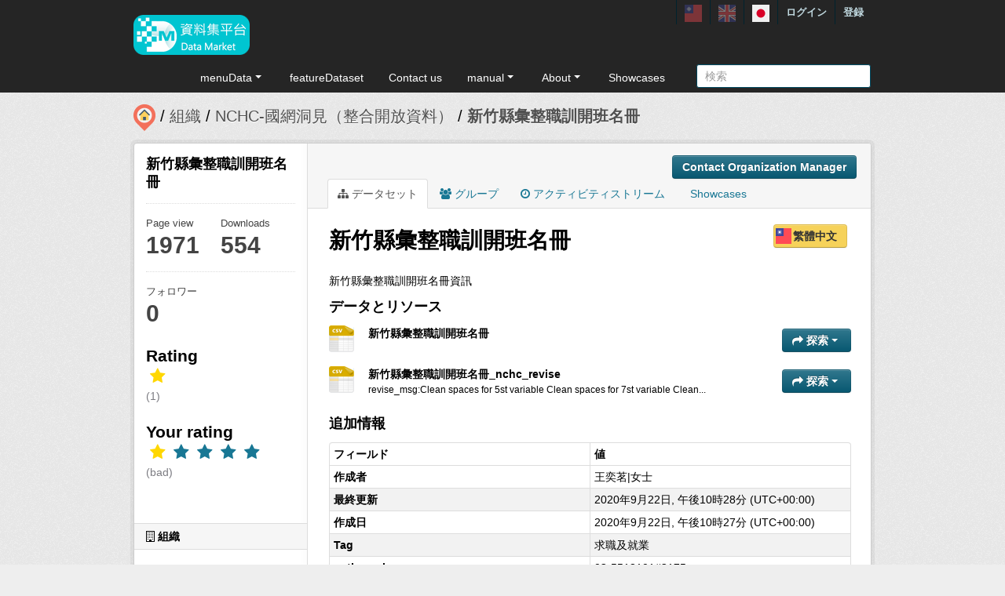

--- FILE ---
content_type: text/html; charset=utf-8
request_url: https://scidm.nchc.org.tw/ja/dataset/best_wish130253
body_size: 9902
content:


<!DOCTYPE html>
<!--[if IE 7]> <html lang="ja" class="ie ie7"> <![endif]-->
<!--[if IE 8]> <html lang="ja" class="ie ie8"> <![endif]-->
<!--[if IE 9]> <html lang="ja" class="ie9"> <![endif]-->
<!--[if gt IE 8]><!--> <html lang="ja"> <!--<![endif]-->
  <head>
    <!--[if lte ie 8]><script type="text/javascript" src="/fanstatic/vendor/:version:2025-09-25T18:11:20.38/html5.min.js"></script><![endif]-->
<link rel="stylesheet" type="text/css" href="/fanstatic/vendor/:version:2025-09-25T18:11:20.38/select2/select2.css" />
<link rel="stylesheet" type="text/css" href="/fanstatic/css/:version:2025-09-25T18:11:10.53/main.min.css" />
<link rel="stylesheet" type="text/css" href="/fanstatic/vendor/:version:2025-09-25T18:11:20.38/font-awesome/css/font-awesome.min.css" />
<link rel="stylesheet" type="text/css" href="/fanstatic/ckanext-harvest/:version:2025-07-03T15:19:12.32/styles/harvest.css" />
<link rel="stylesheet" type="text/css" href="/fanstatic/pages/:version:2019-12-06T21:21:29.29/:bundle:css/medium-editor.css;css/bootstrap.css" />
<link rel="stylesheet" type="text/css" href="/fanstatic/privatedatasets/:version:2024-01-19T10:36:57.78/custom.css" />
<link rel="stylesheet" type="text/css" href="/fanstatic/rating_css/:version:2020-06-03T18:34:17.72/rating.css" />
<link rel="stylesheet" type="text/css" href="/fanstatic/resourcesfilter/:version:2025-03-18T15:20:31.14/vendor/pagination.css" />
<link rel="stylesheet" type="text/css" href="/fanstatic/resourcesfilter/:version:2025-03-18T15:20:31.14/modules/resources-list.css" />


    <!-- Global site tag (gtag.js) - Google Analytics -->
    <script async src="https://www.googletagmanager.com/gtag/js?id=UA-143517478-1"></script>
    <script>
      window.dataLayer = window.dataLayer || [];
      function gtag(){dataLayer.push(arguments);}
      gtag('js', new Date());

      gtag('config', 'UA-143517478-1');

      // i18n for javascript
      var chart_title = "Number of Datasets in Groups";
      var series_name = "データセット数";

      var description_null = "Description can not be blank";
      var review_success = "Review Success";
      var submit_success = "Submit Success";
      var greater_than_zero = "Point must be an integer greater than 0";
      var name_null = "Name can not be blank";
      var content_null = "Content can not be blank";
      var enter_int = "Please enter a positive integer"

      var buyDesc = "Buy: ";
      var earnDesc = "Earn: ";
      var dataset = "データセット";
      var Adjust = "System maneger adjust point";
      var Apply = "Apply for point" + "Approved";
      var NotApply = "Apply for point" + "Not approved";

      var Regular = "Regular更新";
      var Irregular = "Irregular更新";
      var Payable = "Payable";
      var Private = "Applicaiton Required";
      var NeedAgree = "Need authorization agreement";
    </script>

    <meta charset="utf-8" />
      <meta name="generator" content="ckan 2.7.6" />
      <meta name="viewport" content="width=device-width, initial-scale=1.0">
    <title>新竹縣彙整職訓開班名冊 - データセット - 國網中心資料集平台</title>

    
    
    <link rel="shortcut icon" href="/base/images/most.ico" />
    

    <!--[if IE]>
    <script src="/classList.min.js"></script>
    <![endif]-->

    
    
    
    

    
      
    

    
    



    
      
      
    
  
  <meta property="og:title" content="新竹縣彙整職訓開班名冊 - 國網中心資料集平台">
  <meta property="og:description" content="新竹縣彙整職訓開班名冊資訊">

    

    <link rel="stylesheet" href="/base/css/GIS_extend.css" />

  </head>

  
  <body data-site-root="https://scidm.nchc.org.tw/" data-locale-root="https://scidm.nchc.org.tw/ja/" >

    
    <div class="hide"><a href="#content">スキップして内容へ</a></div>
  

  
    

  <header class="account-masthead">
    <div class="container container-top">
      
        
          <nav class="account not-authed">
            <ul class="unstyled">
              
              
              <li class="login"><a href="/ja/user/login_by_sso">ログイン</a></li>
              
                <li class="register"><a href="/ja/user/register">登録</a></li>
              
              
            </ul>
          </nav>
        
        
        <div class="account">
          <style>
            .lang-header > a > img{
              width: 22px;
              height: 22px;
              opacity: 0.4;
            }
            .lang-header >.active > img{
              opacity: 1;
            }
          </style>
          <ul class="unstyled">
            
            <li class="lang-header">
              <a href="/zh_TW/dataset/best_wish130253" 
              >
                <img src="/nchc/images/lang/zh_TW.svg" alt=""/>
              </a>
            </li>
            <li class="lang-header">
              <a href="/en/dataset/best_wish130253" 
              >
                <img src="/nchc/images/lang/en.svg" alt=""/>
              </a>
            </li>
            <li class="lang-header">
              <a href="/ja/dataset/best_wish130253" 
              class="active">
                <img src="/nchc/images/lang/ja.svg" alt=""/>
              </a>
            </li>
          </ul>
        </div>
      
    </div>
  </header>

<header class="navbar navbar-static-top masthead">
  
    
  
  <div class="container container-maimenu">
    <button data-target=".nav-collapse" data-toggle="collapse" class="btn btn-navbar" type="button">
      <span class="fa-bar"></span>
      <span class="fa-bar"></span>
      <span class="fa-bar"></span>
    </button>
    
    <hgroup class="header-image pull-left">

      
        
          <a class="logo" href="/ja/"><img style="margin-top: -12px;" src="/uploads/admin/2023-08-02-011347.0089962020-01-21-022635.341909logo.s.png" alt="國網中心資料集平台" title="國網中心資料集平台" /></a>
        
      

    </hgroup>

    <div class="nav-collapse collapse">
      
        <nav class="section navigation">
          <ul class="nav nav-pills">
            
              
                
                
                  <li class="dropdown">
                    <a class="dropdown-toggle" href="#" data-toggle="dropdown">
                      menuData<span class="gs_caret"></span>
                    </a>
                    <ul class="dropdown-menu">
                      
                        
                          <li><a class="dropdown-item" href="/ja/dataset">データセット</a></li>
                        
                      
                        
                          <li><a class="dropdown-item" href="/ja/organization">組織</a></li>
                        
                      
                        
                          <li><a class="dropdown-item" href="/ja/group">グループ</a></li>
                        
                      
                    </ul>
                  </li>
                
              
                
                
                  
                    <li>
                      <a href="/ja/group?group_class=prj">featureDataset</a>
                    </li>
                  
                
              
                
                
                  
                    <li>
                      <a href="/ja/user_contact">Contact us</a>
                    </li>
                  
                
              
                
                
                  <li class="dropdown">
                    <a class="dropdown-toggle" href="#" data-toggle="dropdown">
                      manual<span class="gs_caret"></span>
                    </a>
                    <ul class="dropdown-menu">
                      
                        
                          <li><a class="dropdown-item" href="/ja/pages/gb-001">declare</a></li>
                        
                      
                        
                          <li><a class="dropdown-item" href="/ja/pages/pg002">userManual</a></li>
                        
                      
                        
                          <li><a class="dropdown-item" href="/ja/pages/ds-upload-download">DataMarketClient</a></li>
                        
                      
                    </ul>
                  </li>
                
              
                
                
                  <li class="dropdown">
                    <a class="dropdown-toggle" href="#" data-toggle="dropdown">
                      About<span class="gs_caret"></span>
                    </a>
                    <ul class="dropdown-menu">
                      
                        
                          <li><a class="dropdown-item" href="/ja/pages/nchc-acknowledge">Acknowledge</a></li>
                        
                      
                        
                          <li><a class="dropdown-item" href="/ja/about">About</a></li>
                        
                      
                    </ul>
                  </li>
                
              
                
                
                  
                    <li>
                      <a href="/ja/showcase">Showcases</a>
                    </li>
                  
                
              
            
          </ul>
        </nav>
        <style>
          .gs_caret {
              display: inline-block;
              margin-left: 0.255em;
              vertical-align: 0.255em;
              content: '';
              border-top: 0.3em solid;
              border-right: 0.3em solid transparent;
              border-bottom: 0;
              border-left: 0.3em solid transparent;
           }
          .dropdown-toggle:after {
              display: inline-block;
              content: '';
          }
          .navbar .nav > li > .dropdown-menu:before {
              border-bottom: none;
          }
          .navbar .nav > li > .dropdown-menu:after {
              border-bottom: none;
          }
        </style>
      

      
        <form class="section site-search simple-input" action="/ja/dataset" method="get">
          <div class="field">
            <label for="field-sitewide-search">データセットを検索</label>
            <input id="field-sitewide-search" type="text" name="q" placeholder="検索" />
            <button class="btn-search" type="submit"><i class="icon-search"></i></button>
          </div>
        </form>
      

    </div>
  </div>
</header>

  
    <div role="main">
      <div id="content" class="container">
        
          
            <div class="flash-messages">
              
                
              
            </div>
          

          
            <div class="toolbar">
              
                
                  <ol class="breadcrumb">
                    
<li class="home"><a href="/ja/"><img src="/base/images/scidm-breadcrumb.png" alt="圖片說明"><span> ホーム</span></a></li>
                    
  
    
    
      
      <li><a href="/ja/organization">組織</a></li>
      <li><a href="/ja/organization/nchc-clean-data">NCHC-國網洞見（整合開放資料）</a></li>
    
    <li class="active"><a class=" active" href="/ja/dataset/best_wish130253">新竹縣彙整職訓開班名冊</a></li>
  

                  </ol>
                
              
            </div>
          

          <div class="row wrapper">

            
            
            

            
              <div class="primary span9">
                
                
                  <article class="module">
                    
                      <header class="module-content page-header">
                        
                          <div class="content_action">
                            
  <button class="btn btn-primary dataset-contact" data-user="" data-pkg="best_wish130253">Contact Organization Manager</button>
  
  
  


                          </div>
                        
                        <ul class="nav nav-tabs">
                          
  
  <li class="active"><a href="/ja/dataset/best_wish130253"><i class="fa fa-sitemap"></i> データセット</a></li>
  <li><a href="/ja/dataset/groups/best_wish130253"><i class="fa fa-users"></i> グループ</a></li>
  <li><a href="/ja/dataset/activity/best_wish130253"><i class="fa fa-clock-o"></i> アクティビティストリーム</a></li>

  <li><a href="/ja/dataset/showcases/best_wish130253"><i class="fa fa-picture"></i> Showcases</a></li>

                        </ul>
                      </header>
                    
                    <div class="module-content">
                      
                      
  
  
  
    
      
    
  
  
    <script src="/base/vendor/ckeditor/ckeditor.js"></script>
    <script src="https://code.jquery.com/jquery-3.1.0.min.js"></script>
    <script>
      CKEDITOR.replace('txt-linepay-description');
      CKEDITOR.replace('purchase-description');
    </script>
  

  <div id="modal-contact" class="modal hide fade" tabindex="-1" role="dialog" aria-labelledby="modal-title" aria-hidden="true">
    <div class="modal-header">
      <button type="button" class="close" data-dismiss="modal" aria-hidden="true"></button>
      <h3 id="modal-title">Contact Organization Manager</h3>
    </div>
    <div class="modal-body" style="height:100%;overflow-y:scroll;">
      <form method="post" action="/ja/dataset/best_wish130253/dataset_contact">
        <div class="control-group">
          <label class="control-label">Dataset name</label>
          <div class="controls">新竹縣彙整職訓開班名冊</div>
        </div>
        
          
  <div class="control-group control-full">
    <label class="control-label" for="field-name"><span title="このフィールドは必須です" class="control-required">*</span> フルネーム</label>
    <div class="controls ">
      
    <input id="field-name" type="text" name="name" value="" placeholder="フルネーム"  />
  
      
      
    </div>
  </div>


          
  <div class="control-group control-full">
    <label class="control-label" for="field-email"><span title="このフィールドは必須です" class="control-required">*</span> Email</label>
    <div class="controls ">
      
    <input id="field-email" type="text" name="email" value="" placeholder="Email"  />
  
      
      
    </div>
  </div>


        

        
  
  
  <div class="control-group control-full">
    <label class="control-label" for="field-description"><span title="このフィールドは必須です" class="control-required">*</span> 説明</label>
    <div class="controls ">
      
    <textarea id="field-description" name="description" cols="20" rows="5" placeholder="説明" ></textarea>
  
      
      
    </div>
  </div>



        <div class="control-group">
          <label class="control-label" for="captcha_text" style="float:left;padding-top:15px">
            <span title="このフィールドは必須です" class="control-required">*</span>Captcha
          </label>
          <div class="controls">&ensp;
            <input id="captcha_text" name="captcha_text" type="text" style="width:100px">&ensp;
            <img id="imgValidate" src="" />
            <button class="btn btn-primary btn-refresh">Refresh</button>
          </div>
        </div>

        <div class="modal-footer">
          <button class="btn" data-dismiss="modal" aria-hidden="true">キャンセル</button>
          <button class="btn btn-primary btn-contact" data-user="" data-pkg="best_wish130253">投稿</button>
        </div>
      </form>

      <script src="/ckanext/ckeditor/ckeditor.js"></script>
      <script>
        CKEDITOR.replace('field-description');
      </script>
    </div>
  </div>

  
    
  
    
    
  

    <div class="datalist-langbtn-box">
      
      

      
        <a href="/zh_TW/dataset/best_wish130253" class="btn btn-primary datalist-langbtn langbtn-zh_TW">
          繁體中文
        </a>
      

      

      
    </div>
    <h1>
      
        新竹縣彙整職訓開班名冊
        
        
      
    </h1>
    
    <div class="notes embedded-content">
        <p>新竹縣彙整職訓開班名冊資訊</p>
    </div>

    
    <span class="insert-comment-thread"></span>
  

  
    
<section id="dataset-resources" class="resources">
  <h3>データとリソース</h3>
  
  
  

  
    
    
    
  

  
    
    
      <ul class="resource-list">
        
          
          
            
  
  
  


<li class="resource-item" data-id="7bb8670d-6908-402f-b331-7912a7f09003">
  
  <a class="heading" href="/ja/dataset/best_wish130253/resource/7bb8670d-6908-402f-b331-7912a7f09003" title="新竹縣彙整職訓開班名冊">
    新竹縣彙整職訓開班名冊<span class="format-label" property="dc:format" data-format="csv">CSV</span>
    
    

    
  </a>
  
  
    <p class="description">
      
    </p>
  
  
  
  <div class="dropdown btn-group">
    <a href="#" class="btn btn-primary dropdown-toggle" data-toggle="dropdown">
      <i class="fa fa-share"></i>
      探索
      <span class="caret"></span>
    </a>
    <ul class="dropdown-menu">
      
      <li>
        <a href="/ja/dataset/best_wish130253/resource/7bb8670d-6908-402f-b331-7912a7f09003">
          
            <i class="fa fa-info-circle"></i>
            より多くの情報
          
        </a>
      </li>
      
        
  <li>
    <a href="https://scidm.nchc.org.tw/ja/dataset/best_wish130253/resource/7bb8670d-6908-402f-b331-7912a7f09003/nchcproxy" class="resource-url-analytics" target="_blank">
      
        <i class="fa fa-arrow-circle-o-down"></i>
        ダウンロード
      
    </a>
  </li>

      
      
      
    </ul>
  </div>
  
  
</li>
          
            
  
  
  


<li class="resource-item" data-id="0684e99d-e608-4a1c-a015-98a44cbac06f">
  
  <a class="heading" href="/ja/dataset/best_wish130253/resource/0684e99d-e608-4a1c-a015-98a44cbac06f" title="新竹縣彙整職訓開班名冊_nchc_revise">
    新竹縣彙整職訓開班名冊_nchc_revise<span class="format-label" property="dc:format" data-format="csv">CSV</span>
    
    

    
  </a>
  
  
    <p class="description">
      
        revise_msg:Clean spaces for 5st variable
Clean spaces for 7st variable
Clean...
      
    </p>
  
  
  
  <div class="dropdown btn-group">
    <a href="#" class="btn btn-primary dropdown-toggle" data-toggle="dropdown">
      <i class="fa fa-share"></i>
      探索
      <span class="caret"></span>
    </a>
    <ul class="dropdown-menu">
      
      <li>
        <a href="/ja/dataset/best_wish130253/resource/0684e99d-e608-4a1c-a015-98a44cbac06f">
          
            <i class="fa fa-info-circle"></i>
            より多くの情報
          
        </a>
      </li>
      
        
  <li>
    <a href="https://scidm.nchc.org.tw/ja/dataset/best_wish130253/resource/0684e99d-e608-4a1c-a015-98a44cbac06f/nchcproxy" class="resource-url-analytics" target="_blank">
      
        <i class="fa fa-arrow-circle-o-down"></i>
        ダウンロード
      
    </a>
  </li>

      
      
      
    </ul>
  </div>
  
  
</li>
          
        
      </ul>
    
    
  


</section>
  

  
    


  
    
    <section class="additional-info">
  <h3>追加情報</h3>
  <table class="table table-striped table-bordered table-condensed">
    <thead>
      <tr>
        <th scope="col">フィールド</th>
        <th scope="col">値</th>
      </tr>
    </thead>
    <tbody>
      
    
  

  
    <tr>
      <th scope="row" class="dataset-label">作成者</th>
      <td class="dataset-details" property="dc:creator">王奕茗|女士</td>
    </tr>
  

  

  

  
  
    <tr>
      <th scope="row" class="dataset-label">最終更新</th>
      <td class="dataset-details">
          
<span class="automatic-local-datetime" data-datetime="2020-09-23T06:28:47+0800">
    9月 23, 2020, 06:28 (CST)
</span>
      </td>
    </tr>
  
  
    <tr>
      <th scope="row" class="dataset-label">作成日</th>

      <td class="dataset-details">
          
<span class="automatic-local-datetime" data-datetime="2020-09-23T06:27:59+0800">
    9月 23, 2020, 06:27 (CST)
</span>
      </td>
    </tr>
  

  
    
        
          
          <tr rel="dc:relation" resource="_:extra">
            <th scope="row" class="dataset-label" property="rdfs:label">Tag</th>
            <td class="dataset-details" property="rdf:value">求職及就業</td>
          </tr>
        
          
          <tr rel="dc:relation" resource="_:extra">
            <th scope="row" class="dataset-label" property="rdfs:label">author_phone</th>
            <td class="dataset-details" property="rdf:value">03-5518101#3175</td>
          </tr>
        
          
          <tr rel="dc:relation" resource="_:extra">
            <th scope="row" class="dataset-label" property="rdfs:label">authorize</th>
            <td class="dataset-details" property="rdf:value">政府資料開放授權條款-第1版</td>
          </tr>
        
          
          <tr rel="dc:relation" resource="_:extra">
            <th scope="row" class="dataset-label" property="rdfs:label">created_time</th>
            <td class="dataset-details" property="rdf:value">2020/09/21 00:00</td>
          </tr>
        
          
          <tr rel="dc:relation" resource="_:extra">
            <th scope="row" class="dataset-label" property="rdfs:label">extra_note</th>
            <td class="dataset-details" property="rdf:value">職訓開班</td>
          </tr>
        
          
          <tr rel="dc:relation" resource="_:extra">
            <th scope="row" class="dataset-label" property="rdfs:label">license</th>
            <td class="dataset-details" property="rdf:value">http://data.gov.tw/license</td>
          </tr>
        
          
          <tr rel="dc:relation" resource="_:extra">
            <th scope="row" class="dataset-label" property="rdfs:label">provide_from</th>
            <td class="dataset-details" property="rdf:value">社會處</td>
          </tr>
        
          
          <tr rel="dc:relation" resource="_:extra">
            <th scope="row" class="dataset-label" property="rdfs:label">variable_descript</th>
            <td class="dataset-details" property="rdf:value">資源彙整機關;辦理單位;連絡電話;傳真;電子郵件;地址;相關網址;X坐標;Y坐標;備註;最後更新時間</td>
          </tr>
        
      
  


    
    

    </tbody>
  </table>
</section>
  
    


  
      <link href="https://cdnjs.cloudflare.com/ajax/libs/Swiper/4.1.0/css/swiper.min.css" rel="stylesheet" />
  <script src="https://cdnjs.cloudflare.com/ajax/libs/Swiper/4.1.0/js/swiper.min.js"></script>

  <style>
    html, body {
      position: relative;
      height: 100%;
    }
    body {
      background: #eee;
      font-family: Helvetica Neue, Helvetica, Arial, sans-serif;
      font-size: 14px;
      color:#000;
      margin: 0;
      padding: 0;
    }
    .swiper-container {
      width: 100%;
      height: 100%;
    }
    .swiper-slide {
      text-align: left;
      font-size: 18px;
      background: #fff;

      /* Center slide text vertically */
      display: -webkit-box;
      display: -ms-flexbox;
      display: -webkit-flex;
      display: flex;
      -webkit-box-pack: center;
      -ms-flex-pack: center;
      -webkit-justify-content: center;
      justify-content: center;
      -webkit-box-align: center;
      -ms-flex-align: center;
      -webkit-align-items: center;
      align-items: center;
    }

    .swiper-button-prev, .swiper-container-rtl .swiper-button-next {
      background-color: #dedede;
      border-radius: 50px;
      height: 30px;
      width: 30px;
    }

    .swiper-button-next, .swiper-button-prev {
      position: absolute;
      top: 50%;
      width: 17px;
      height: 25px;
      margin-top: -22px;
      z-index: 10;
      cursor: pointer;
      background-size: 17px 17px;
      background-position: center;
      background-repeat: no-repeat;
      background-color: #fff;
      border-radius: 50px;
      height: 30px;
      width: 30px;
      box-shadow: 3px 3px 6px #a9a9a9;

    }
    .swiper-button-next {right:0px;}
    .swiper-button-prev {left:0px;}
  </style>
  
  
  <hr size="8px" align="center" width="100%">
  <p>推薦資料集：</p><br>
  <div class="swiper-container">
    <div class="swiper-wrapper" >
      
        <div class="swiper-slide swiper-slideGS">
          <div class="item card-itemGS">
            <div class="col-12 col-md-4">
              <div class="card mb-2">
                







  <li class="dataset-item" }}">
    
      <div class="dataset-content">
        
          <h3 class="dataset-heading">
            
              
            
            
              <p>
              <a href="/ja/dataset/best_wish31975">遊說法資訊</a>
              </p>
            
          </h3>
        
        
          <div class="label-boxGS">
            <span class="paidTxt">Payment instrument</span>
            <span class="label label-Blue" title="">
              
                Free
              
            </span>
          </div>
          <div class="label-boxGS">
			<span class="paidTxt">Update frequency</span>
            <span class="label label-Green" title="">
              
                Irregular
              
            </span>
		  </div>
        
        
          <div class="dataset-item-sub dataset-item-sub-recommendGS">
            
              提供全國遊說統計資料名冊(至107年3月)
            
          </div>
        
      </div>
      
        
      
    
  </li>

              </div>
            </div>
          </div>
        </div>
      
        <div class="swiper-slide swiper-slideGS">
          <div class="item card-itemGS">
            <div class="col-12 col-md-4">
              <div class="card mb-2">
                







  <li class="dataset-item" }}">
    
      <div class="dataset-content">
        
          <h3 class="dataset-heading">
            
              
                <span class="dataset-private label label-inverse">
                  <i class="icon-lock fa fa-lock"></i>
                  Applicaiton Required
                </span>
              
            
            
              <p>
              <a href="/ja/dataset/2023-l1a-fs5-chiayi-tainan">2023年福爾摩沙衛星五號 L1A 嘉義+台南</a>
              </p>
            
          </h3>
        
        
          <div class="label-boxGS">
            <span class="paidTxt">Payment instrument</span>
            <span class="label label-Blue" title="">
              
                Free
              
            </span>
          </div>
          <div class="label-boxGS">
			<span class="paidTxt">Update frequency</span>
            <span class="label label-Green" title="">
              
                Irregular
              
            </span>
		  </div>
        
        
          <div class="dataset-item-sub dataset-item-sub-recommendGS">
            
              
此資料集為非公開資料，需由 TASA 進行資料審核。
欲申請者，請進入資料集後點選右上方「申請」填寫申請單；申請前請先登入系統。
若尚無平台帳號，請至 <a href="https://scidm.nchc.org.tw/user/register">https://scidm.nchc.org.tw/user/register</a> 進行註冊


            
          </div>
        
      </div>
      
        
      
    
  </li>

              </div>
            </div>
          </div>
        </div>
      
        <div class="swiper-slide swiper-slideGS">
          <div class="item card-itemGS">
            <div class="col-12 col-md-4">
              <div class="card mb-2">
                







  <li class="dataset-item" }}">
    
      <div class="dataset-content">
        
          <h3 class="dataset-heading">
            
              
            
            
              <p>
              <a href="/ja/dataset/best_wish126289">臺東縣成功鎮市地重劃區抵費地標售成果資料</a>
              </p>
            
          </h3>
        
        
          <div class="label-boxGS">
            <span class="paidTxt">Payment instrument</span>
            <span class="label label-Blue" title="">
              
                Free
              
            </span>
          </div>
          <div class="label-boxGS">
			<span class="paidTxt">Update frequency</span>
            <span class="label label-Green" title="">
              
                Irregular
              
            </span>
		  </div>
        
        
          <div class="dataset-item-sub dataset-item-sub-recommendGS">
            
              臺東縣成功鎮市地重劃區抵費地標售成果資料
            
          </div>
        
      </div>
      
        
      
    
  </li>

              </div>
            </div>
          </div>
        </div>
      
        <div class="swiper-slide swiper-slideGS">
          <div class="item card-itemGS">
            <div class="col-12 col-md-4">
              <div class="card mb-2">
                







  <li class="dataset-item" }}">
    
      <div class="dataset-content">
        
          <h3 class="dataset-heading">
            
              
            
            
              <p>
              <a href="/ja/dataset/best_wish15861">加工出口區管理處-作業基金決算</a>
              </p>
            
          </h3>
        
        
          <div class="label-boxGS">
            <span class="paidTxt">Payment instrument</span>
            <span class="label label-Blue" title="">
              
                Free
              
            </span>
          </div>
          <div class="label-boxGS">
			<span class="paidTxt">Update frequency</span>
            <span class="label label-Green" title="">
              
                Irregular
              
            </span>
		  </div>
        
        
          <div class="dataset-item-sub dataset-item-sub-recommendGS">
            
              提供年度結束收支餘絀表、餘處撥補表、現金流量表及平衡表
            
          </div>
        
      </div>
      
        
      
    
  </li>

              </div>
            </div>
          </div>
        </div>
      
        <div class="swiper-slide swiper-slideGS">
          <div class="item card-itemGS">
            <div class="col-12 col-md-4">
              <div class="card mb-2">
                







  <li class="dataset-item" }}">
    
      <div class="dataset-content">
        
          <h3 class="dataset-heading">
            
              
            
            
              <p>
              <a href="/ja/dataset/best_wish34643">推薦機關(薦舉)環境教育人員認證申請書</a>
              </p>
            
          </h3>
        
        
          <div class="label-boxGS">
            <span class="paidTxt">Payment instrument</span>
            <span class="label label-Blue" title="">
              
                Free
              
            </span>
          </div>
          <div class="label-boxGS">
			<span class="paidTxt">Update frequency</span>
            <span class="label label-Green" title="">
              
                Irregular
              
            </span>
		  </div>
        
        
          <div class="dataset-item-sub dataset-item-sub-recommendGS">
            
              推薦機關(薦舉)環境教育人員認證申請書、注意事項、受薦舉者同意書、重大貢獻具體說明表、從事環境教育工作年資總表、工作年資證明文件、對傳統環境教育著有具體績效說明表、從事環境教育獲獎事項證明文件及郵寄封面
            
          </div>
        
      </div>
      
        
      
    
  </li>

              </div>
            </div>
          </div>
        </div>
      
    </div>
    <div class="swiper-button-next"></div>
    <div class="swiper-button-prev"></div>
  </div>
  

  <script>
    var swiper = new Swiper('.swiper-container', {
      slidesPerView: 3,
      spaceBetween: 10,
      slidesPerGroup: 3,
      loop: false,
      loopFillGroupWithBlank: true,
      pagination: {
        el: '.swiper-pagination',
        clickable: true,
      },
      navigation: {
        nextEl: '.swiper-button-next',
        prevEl: '.swiper-button-prev',
      },
    });
  </script>












                    </div>
                  </article>
                
              </div>
            

            
              <aside class="secondary span3">
                
                

  

  
    

    
        <section class="module module-narrow">
            <div class="module context-info">
                <div class="module-content">
                    
                        
            
              <h1 class="heading">新竹縣彙整職訓開班名冊</h1>
            
            
              <div class="nums">
                <dl>
                  <dt>Page view</dt>
                  <dd>1971</dd>
                </dl>
                <dl>
                  <dt>Downloads</dt>
                  <dd>554</dd>
                </dl>
              </div>
            
            
              <div class="nums">
                <dl>
                  <dt>フォロワー</dt>
                  <dd><span>0</span></dd>
                </dl>
              </div>
            
            
              
                <div class="follow_button">
                  
                </div>
              
            
          
                    
                    



    <div class="rating">
      
        <h2 class="heading">Rating</h2>
        <div class="rating-container">
          




  



  <span class="star-rating">
    <span class="star-rating-stars"><span class="fa fa-star rating-star" style="color:gold"></span><span class="fa fa-star-empty rating-star" style="color:gold"></span><span class="fa fa-star-empty rating-star" style="color:gold"></span><span class="fa fa-star-empty rating-star" style="color:gold"></span><span class="fa fa-star-empty rating-star" style="color:gold"></span></span><br>
    
      <span class="rating-description">(1)</span>
    
  </span>

        </div>
      
        
          
            <h2 class="heading">Your rating</h2>
            <div class="rating-container">








<span class="star-rating">
  <span class="star-rating-stars"><a class="fa fa-star rating-star" id="star-0" href="/ja/rating/dataset/best_wish130253/1" style="color:gold"></a><a class="fa fa-star rating-star" href="/ja/rating/dataset/best_wish130253/2"></a><a class="fa fa-star rating-star" href="/ja/rating/dataset/best_wish130253/3"></a><a class="fa fa-star rating-star" href="/ja/rating/dataset/best_wish130253/4"></a><a class="fa fa-star rating-star" href="/ja/rating/dataset/best_wish130253/5"></a></span>
</span><br>
              <span class="rating-details">

<span class="rating-description">(bad)</span></span>
            </div>
          
        
    </div>

                </div>
            </div>
        </section>
    

  

  
    
      
      




  
  <div class="module module-narrow module-shallow context-info">
    
      <h2 class="module-heading"><i class="fa fa-building-o"></i> 組織</h2>
    
    <section class="module-content">
      
      
        <div class="image">
          <a href="/ja/organization/nchc-clean-data">
            <img src="https://scidm.nchc.org.tw/uploads/group/2019-11-05-055852.282073insightlogo-.png" width="200" alt="nchc-clean-data" />
          </a>
        </div>
      
      
      <h1 class="heading">NCHC-國網洞見（整合開放資料）
        
      </h1>
      
      
      
        <p>
          整合開放資料於開放市集平台由專家整理了上千筆的資料(持續增加中)並處理乾淨，提供使用者更快速、更精確的方式找到資料以及更方便的方式取得資料，用更無痛、更直覺的方式操作與學習使用資料，讓政府提供的開放資料更方便與快速被使用。
定期資料更新參考：...
          <a href="/ja/organization/about/nchc-clean-data">もっと読む</a>
        </p>
      
      
      
      
    </section>
  </div>
  
    
  

  
    

  <section class="module module-narrow social">
    
      <h2 class="module-heading"><i class="fa fa-medium fa-share-square-o"></i> ソーシャル</h2>
    
    
      <ul class="nav nav-simple">
        <li class="nav-item"><a href="https://plus.google.com/share?url=https://scidm.nchc.org.tw/ja/dataset/best_wish130253" target="_blank"><i class="fa fa-google-plus-square"></i> Google+</a></li>
        <li class="nav-item"><a href="https://twitter.com/share?url=https://scidm.nchc.org.tw/ja/dataset/best_wish130253" target="_blank"><i class="fa fa-twitter-square"></i> Twitter</a></li>
        <li class="nav-item"><a href="https://www.facebook.com/sharer.php?u=https://scidm.nchc.org.tw/ja/dataset/best_wish130253" target="_blank"><i class="fa fa-facebook-square"></i> Facebook</a></li>
      </ul>
    
  </section>

  

  
    


  
    
  

  


              </aside>
            
          </div>
        
      </div>
    </div>
  
    <footer class="site-footer">
  <div class="container">
    
    <div class="row">
      <div class="span8 footer-links">
        
          <ul class="unstyled">
            
              <li><a href="/ja/about">About 國網中心資料集平台</a></li>
              <li><a href="https://www.nchc.org.tw/Page?itemid=88&mid=150">Privacy Policy Notice</a></li>
            
          </ul>
          <!-- ul class="unstyled">
            
              <li><a href="http://www.opendefinition.org/okd/"><img src="/base/images/od_80x15_blue.png"></a></li>
            
          </ul -->
          <a href="http://www.nchc.org.tw" target="_new"><img src="/base/images/nchc-logo.png" lalt="NCHC_LOGO"></img></a>
        
      </div>
      <div class="span4 attribution">
        
          <!-- p><strong>Powered by</strong> <a class="hide-text ckan-footer-logo" href="http://ckan.org">CKAN</a></p>
          <ul class="unstyled">
              <li><a href="http://www.ckan.org/">CKANアソシエーション</a></li>
              
              <li><a href="http://docs.ckan.org/en/2.7/api/">CKAN API</a></li>
          </ul-->
        
        
          
<form class="form-inline form-select lang-select" action="/ja/util/redirect" data-module="select-switch" method="POST">
  <label for="field-lang-select">言語</label>
  <select id="field-lang-select" name="url" data-module="autocomplete" data-module-dropdown-class="lang-dropdown" data-module-container-class="lang-container">
    
      <option value="/zh_TW/dataset/best_wish130253" >
        中文 (繁體, 台灣)
      </option>
    
      <option value="/en/dataset/best_wish130253" >
        English
      </option>
    
      <option value="/ja/dataset/best_wish130253" selected="selected">
        日本語
      </option>
    
  </select>
  <button class="btn js-hide" type="submit">Go</button>
</form>
        
      </div>
    </div>
    
  </div>

  
    
  
</footer>
  
  
  
    
    
    
  
    

  
  <script>
    var disqus_config = function () {
        this.language = "en";
    };

    $('.txt-group-other-text').hide();
    $('.chk-app-other').on('click', function (){
        if ($('.chk-app-other').is(':checked')){
            $('.txt-group-other-text').show();
        } else {
            $('.txt-group-other-text').hide();
        }
    });
  </script>

  

      

  <script
    data-embed-id="4d5af5a1-275d-420f-8748-dcb9dbf2dfd8"
    data-base-api-url="https://llm.scidm.tw:80/api/embed"
    src="https://llm.scidm.tw:80/embed/anythingllm-chat-widget.min.js"
    data-chat-icon="chatBubble"
    data-brand-image-url="/nchc/images/chatbot-logo.png"
    data-assistant-icon="/nchc/images/chatbot-logo.png"
    data-sponsor-text="Support by NCHC"
    data-sponsor-link="https://www.nchc.org.tw/"
    data-assistant-name="智能小幫手"
    data-default-messages="我該如何註冊並登入平台？,如何管理和分類平台上的資料集？,如何使用平台上的 API 來開發自動化應用？,平台上的開放數據和受限數據有什麼區別？">
  </script>
  <script>document.getElementsByTagName('html')[0].className += ' js';</script>
<script type="text/javascript" src="/fanstatic/vendor/:version:2025-09-25T18:11:20.38/jquery.min.js"></script>
<script type="text/javascript" src="/fanstatic/vendor/:version:2025-09-25T18:11:20.38/:bundle:jed.min.js;moment-with-locales.js;select2/select2.min.js;bootstrap/js/bootstrap.min.js"></script>
<script type="text/javascript" src="/fanstatic/base/:version:2025-09-25T18:11:11.95/:bundle:custom/package-purchase.js;plugins/jquery.inherit.min.js;plugins/jquery.proxy-all.min.js;plugins/jquery.url-helpers.min.js;plugins/jquery.date-helpers.min.js;plugins/jquery.slug.min.js;plugins/jquery.slug-preview.min.js;plugins/jquery.truncator.min.js;plugins/jquery.masonry.min.js;plugins/jquery.form-warning.min.js;sandbox.min.js;module.min.js;pubsub.min.js;client.min.js;notify.min.js;i18n.min.js;main.min.js;modules/select-switch.min.js;modules/slug-preview.min.js;modules/basic-form.min.js;modules/confirm-action.min.js;modules/api-info.min.js;modules/autocomplete.min.js;modules/custom-fields.min.js;modules/data-viewer.min.js;modules/table-selectable-rows.min.js;modules/resource-form.min.js;modules/resource-upload-field.min.js;modules/resource-reorder.min.js;modules/resource-view-reorder.min.js;modules/follow.min.js;modules/activity-stream.min.js;modules/dashboard.min.js;modules/resource-view-embed.min.js;view-filters.min.js;modules/resource-view-filters-form.min.js;modules/resource-view-filters.min.js;modules/table-toggle-more.min.js;modules/dataset-visibility.min.js;modules/media-grid.min.js;modules/image-upload.min.js"></script>
<script type="text/javascript" src="/fanstatic/base/:version:2025-09-25T18:11:11.95/jadeLab.js"></script>
<script type="text/javascript" src="/fanstatic/nchc_advanced_contact/:version:2022-10-30T16:13:08.69/dataset_contact.js"></script>
<script type="text/javascript" src="/fanstatic/pages/:version:2019-12-06T21:21:29.29/:bundle:js/pages-editor.js;js/medium-editor.min.js"></script>
<script type="text/javascript" src="/fanstatic/rating_js/:version:2020-06-03T18:34:17.72/rating.js"></script>
<script type="text/javascript" src="/fanstatic/resourcesfilter/:version:2025-03-18T15:20:31.14/:bundle:vendor/pagination.min.js;vendor/mustache.min.js;modules/resources-list.js"></script></body>
</html>

--- FILE ---
content_type: text/html; charset=utf-8
request_url: https://scidm.nchc.org.tw/captcha_create
body_size: 7089
content:
�PNG

   IHDR   �   <   n	&B  �IDATx��}Is\ٕ�9wzC��|� H� �S��ru�j��C��j;�n����n��t����^�RZ8z�vXv��ڢT%�U�*E�Đ��w<^$� bH���Af ߻�s�Ͻ@=���S|ｏf�����ڙ���0������w>�,܈�\�`���W�|�7�C�W����O6 `�f���. �y���_z����k� �P ����$��kho* 2*a�_|���ه;v|��Cw�?��w�O;�c)�+��xk\96��i��VU�p��2���r<��>���:#���X�����K|���1z�t�WS�rd��d���*�����v�#@��Js�yU�L�~�g�����z�w��jt<��ф��=�[��A��w���g��/�����_샟��`�#F�W��^���5,���櫐�s�`O�C#��kČ������&fB&�El�P��Α�����ͺ�q3"	 ����am4nu��r���b2�Ů:%��nL��@��'�c�-���5�g�a�V�_��6 |���;�9��! �  �߃�Bѷ�n�CD�  BТ���@�"~���;v~�g���W흇�wD��
�
�
�7c�J�J�	9}N�"8��Ť�L�ʦY�BF�thMl勾���=���%D B  �n��[�B��a��C����>���oU�d�T�T�N"�g��� @DBr8$���jb�<pd�ǵ�����y�R2�*����������1�B#d�<�g�"!@�j���:��\�{<�+�i.L�D��� L%99L�# �*}P	�&����V�B���0�NeJ��[��4�)��B�B�Lƻ��.l?�t5rn"��*ò��$�ͯ� xr#r$��V��>��u��\4�L��+8 BD"�pq����5�\MBB����j�������1 ̂S��B��s	�q�����Pvܫ׷��J@jt��w�=[�M�ˁ�}A���N��[��sN�*<��`��͔��H�|c	/�NY��6��ĺ*P���3�������ܘ3��;V9t�'���U&9OZ�L�&��_oi��^�,g�"�Uz^Y9�v;��#Sn��<
o+_��2�\��HO�/y0! bfS���T�L�O=��O�i��H%<���o�(åՖ���E�1p�� �H�<{��O��9�|�!L���y���bǽ����şB	����b��'�j�2��b�皨s�[�ǽz��u�)�F� H8>t����Ʃ�&��g Qx��B@�̔p�Ǔ�:���6���Y�G��ed8
��x�w�lA��qθ�I�^{���h�'� D(S|&������9�I�
�
��NITp�_w�]u��N�\y'z�q����Ȣ��o&��~��`��qW0b�KY��5�Gf��[+j�a�I��E���=y�z����E���<nH�SEP�zg����
�.�E�?s�d�T�dʐ9�̔p�";&�v����|�_4�����4ΘL}c�/ފ^��6 ���ڿ����B�Gɜ=[��[�x[0@T��L�����ZOɃ�9�b���(4�d�Ѵ���C��>���_7�Qr*��o=��sIq7ĭ#R�ȉG9�G&!n�,�����E��d��C��?��mT-̗U��VF\F��$���-���}"a����vU[���5v%F&��ȥ�w�Z��Ҏ����U�UBt��:i�(�{x����v��YxD�Uv��,T{"!d��d���D�gk�x�{����l��{�2
�.�շ�G�*�]L\O,���E�o��r"$�R��M	�Y/� �0i$R	! ���nW{]�-a�A�4��Z'�w^�vkm货 ,�2���G0���<�"e\�'Z@g��p.�6�0�(�A <�q����7=�<�r�e�/�*B
��l50�C��8UR
$ ����X��kﴓ%BB[�r��S��I������j�
D��;BQ9��N{�$R������4��^ �b����N��P����Yz�j@��K2n��d�E" �L��T��Q���<���J�J90 ���Ӂq�`"�E�WQp�$�-�8��;�ߘ8��26D֊Ϧ�ʡ������3��`M�5�G�Y���)��NS�ǟ�l�AD��S.w_���L�@� 	�C����s��	��z|� xGU�e������ID��4��'M�Z��y������y���?n�<�'���lk��������hi�(���`��'�T��`\��(���F�N�E���0jS�<���t��p�o���u�ApLOB@��j����!b�ޒ����;B����'��zϯ>	�{ҩ4���t��C��3Aх�So�WT	� ����K2u@x w��^jfJD|�l�����V��iځB xY�gF�Ѧ���*��0
�������[��z����:SHq�x��O�ȁ7j�і�����tX��3�������<CF�	��m��Y�BH���'��:Q��\�.|14�ĸY/��o��3W�Y��E�#�h͕�($��D`F���:�g+`�3z��~�u@ g������^1���Y����ag�f��a�T��?�gL���f��1@�N7 �ىn.������,a��:g%g[{��FW4:R�Ϥ�i�p2<B֎���bK;�'�~#�7�0�h�[��3@��d8�X�������o;�~9��u�
>ݮ�D�6�������EQ�	B o�V|��O�+F+7󴭤:��/=���`��j����Z@H�ǀ�x����j��c}�v����i���_���U�[}����lc�s�ȐY�1��,�Zp�(�0j�Q���r�PyD$�`*e�ت��>�7�q���]�
��@#���2���Oo����������m5�;���A�(G[��R�V',�\�XPݩ%^�19��ȉ�֌'@ @SVPp��z�����WNOr��|^�0S��ѡqY��`!h>9�=(����л�4@��D���.�7�As"P)˖��Myl�k?�x
��"��
a*KM��y�����;�|¹@�F��У�"詽�����;��֒P�Ȱ��r����w�S��]r�+p��v�ö���7�F�8Y�k���G���4�BJQ�< ��O[i�9N���2��e|�V��{c��4�� 9y�$���q6F���S�x�y�+����Ʃ��-Q(p�L�W����w�H1&x� ��B ,�LB�L��I(Fuڒ�x������Avs�t{���H��S���OQ�xwagc��w8ْt�@D���NX��:�ӧ?����D����8r��h'c��f�F��[gum�U?PG�aV&�C@ N�$Ƌ��:kt�K���'�9��E��ؚ	�G�����B��^��t��d�-ݎlE AO�MC���8g����1 �9/�����zF�;���Hty8饇�T<m)O���u�!R1p�<1��U���{�-]�}�7��f�J���/XV�&OHH����ɡ���?��M?ڬC)h
*"�e  ��2  b$��,�PȍOj��	i2�w��IZls�D? 2�����Nr��Ι ��$���	�����eˁ���&�8��| 'm�;��`/�ǟ�΋���G��AOEy��5~���F+>r��6��-��~?1Ӿ-v\ڊ]�uٔ����p�2A@� S��d̑Xp`���(�DҒI&?u
� ��C[�B p� 1��g!;�W�঒<FL�Ƃ��~�ё�O@��w�~�$"b�|�1��
!��T�ۣ��9�6�CwX�������G*���of����{���x<,8�ΊJ�8�F.��ʻY��x灩��>�y�G��;B�1��]�L�4Kq瞩G@���e���%��YH�ѓm_��#a����[I��sD8is�ad$T���U4'���w'Ǒ+ m�x$CM��\~;鬪7��S���d��Ϊ�o��q����ݛ�3�3^#d�u	^�F����9��}Xֱ.\]kS�x���\��\���F�j\VU��(��ɶ���z
����*�
7��`D���V@��0����+te}ɀ<0<j�Β7DǨ�����\���3����U�eul���ӱݞǁs�S�b����`�6b�d��Y��v7-��	 i��"8������Ϛ;�\�CD.�+`
 @(�B4�
q�p%R ��� r�ԕ�N�!�@$�"J�M�_��R����S�ϛBg�	�9�/��Jd�,y�@J�'4Zw��?m��z�6g�ɀ�������
�Ӧ������odB�SO8F�g �#fp�������H�+��<jr.���}pƟٔ<��:�L	�#W���B�����j0@@N�.��~�<�6S 4۴2kB;C��HX��}k��Up�@y�
��M��)NTI!��#^�K̯
�  :�>E#�q@��T<i���ڟE���K�حl" ��C* ��`���P���9[����D@�D�T~���
%"$iC��9 @�<n�(c�@O��9�_�;3��<!����������)��0[���j���}گ6�:��.����X}$�D���� ���gl!ԅ�'�V�	 �d���xX��g�,��@\	�ҁpF!0F�h Hs�p#��ww��6[[{@�)��j���t6\ �g��*�����erPG�s|�I�1&��0�;�}��QiM &�Չ�" 0�M��9�1ƸD_2@ ��1�����;㑑h:k�e���l�^pΉ��mTv�m����{S9�N����-	<�JHť�ts<7CF������z�����F�!BpP�L�Q�KQxJ!��kYMB]x.�~q	�9 Sy:����^: 9����+"��@j�@�
Sؘ<_
,s_ݙw�X��zl
"�{�c^ C�F.e��6~��`�j�3��/��5�xq74�R�^3Ѓ��9�o|m��w7 �@![ �6�mc�~8�	��� �����+�B]Zo�q���r�=���/� ��R�_�����tgi��u�5�i9L�mt���v�["��>��ܕ~�5j.�Ɇ���*aWqQ}���j��/H%�ūʹ	ɑA55��R\�2[�۩̀7 �@�;d���Q�Ių\ĉ��6E��w��$��XZ����|4��Z��vg���. \P��sֹ�<�f�u�8�A�'�"#�B�R3_�L��˺왺@=��Ol9�Is���D��ؚ�PF��	�Dp`

�Z7)��������j�	I���+hB�����w�h�ci���W������zo��h�o��^��P�,j�E� �Y�ʛ�h�I6����;h'�d�ҫ&���H2�Vnv&�w�&SR�g
?���ll%g�\�"�D@��2����v�Wf����p��k���n�= fN<�zX�ci��E����x8�rch7�!#n*o�`ʀ��]}7��EyRq�R������>��I1��"`���|�����'Mx�[9���B��f���SI���,Fs`02�B=�j �����{�8Ksa��z4�l�j�Ӧ\}��~����� t��D�k���G~�����n7F[��k�P���:��
QS��K���	.x�q�ŭ��?���X�C�]{��{��c�����-w�o'ElA�@A�:�e����9q�p�T�£�YW���owy���t�S@�0���k��9�������<�E�S�aP�nUQ������)A*�,��*� �| ���Ϊ�5񈒆�|-O[�9/�hM(q���_���n�r*�|)޿����/]�7?n�B���?o�h
���t��*0I,��(�q���GL���&����՞s�!��9��'�	��A���~'_�_�6C��ug!J]�$;�5�-��J�ʛ��:��x��R�<, �ńdK��޽��oI��:\��p�ě� �(��x���1a/d𑫩�x��ȉ<!N�gIĨI�־�̓E������S�;��cx�S1���v9J��U��Y����)�_MG����;��Η���tMxC*��*���o�'���� ��5G[=&��l���D (�7���G�9�E�5sJ�1crv0[̢lq���V6k��ծ��i�:�����Xt<x$� @��ko�I��m����p�����)�PT@��U ��E��7d#�/U�w2�I̘�9�Z�������Șg+4�a=&&
ȣJ�j`�"Ӷ<&���B;r5I��K����`�l����lAn�/\��ҵV�R/M�^�+�'1c\̓����t�5x��e �( pBT���F�_�.:7y ǭ�ëI(�|3��-�d�
K���Z�ך����I]�:qto̯�@p!�JX�f��~"�A����+,_���;�}w>��Z2 R�L#Ȭ������G9���O�-~珖�s�>q$.�*���5�x�"cI�_!�J�J�x�a�⤹8/	N�׽ϪUI.��|��[��a>K���_d®��l�1W�_���:��|`�����]�
�������s>_!8Ƹr=�\J�Q��ի������{��Sq��l;�π��
�
\�(��f|�jΏ:�c^-�Gb�e����^��b�*��a���h���f�W���^%���G� �N�+�z��@����JI    IEND�B`�